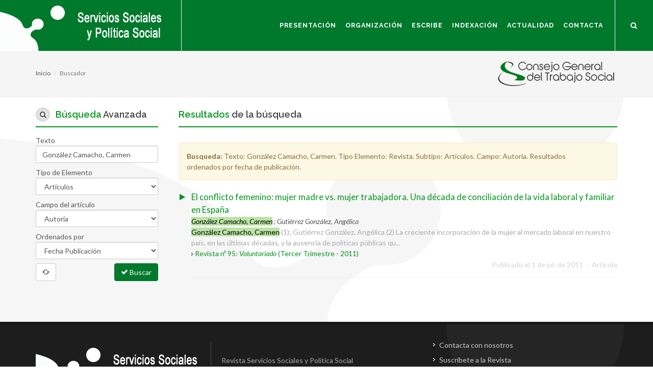

--- FILE ---
content_type: text/html; charset=utf-8
request_url: https://www.serviciossocialesypoliticasocial.com/revistas/autores/Gonz%C3%A1lez%20Camacho,%20Carmen
body_size: 6947
content:
<!DOCTYPE html>
<!--
Proyecto: Pagina Web de la Revista del Consejo General del Trabajo Social
Nombre: Sitio Web Consejo General del Trabajo Social
Version: 1.0
Autor: Neosoft Sistemas
Sitio Web: http://www.neosoft.es
Contacto: informacion@neosoft.es
Google + : https://plus.google.com/+NeosoftEs/
-->


<html dir="ltr" lang="es">
<head>

    <meta http-equiv="content-type" content="text/html; charset=utf-8" />

    <!-- Stylesheets
    ============================================= -->
    <link href="https://fonts.googleapis.com/css?family=Lato:300,400,400italic,600,700|Raleway:300,400,500,600,700|Crete+Round:400italic" rel="stylesheet" type="text/css" />
    

    <link href="/Content/css_generales?v=Lv4JR94ORpY-28MhQ1kkDAA-B_p_xDPc5HBUCBa8Lv81" rel="stylesheet"/>


    

    <meta name="viewport" content="width=device-width, initial-scale=1" />
    <!--[if lt IE 9]>
        <script src="https://css3-mediaqueries-js.googlecode.com/svn/trunk/css3-mediaqueries.js"></script>
    <![endif]-->
    <!-- External JavaScripts
    ============================================= -->
    <script src="/Content/js_externals?v=a5EhqlLRF42bpWnPyp_Catin1o2WhNpvndcLi5Dyhdo1"></script>



    <!-- Document Title
    ============================================= -->
    <title>Gonz&#225;lez Camacho, Carmen. Art&#237;culos. Autor&#237;a. Buscador de la Revista Servicios Sociales y Pol&#237;tica Social</title>
    <meta name="description">
    <meta name="keywords">
    <meta content="Neosoft Sistemas" name="author">

    <meta property="og:site_name" content="Sitio web Revista Servicios Sociales y Politica Social">
    <meta property="og:title" content="Gonz&#225;lez Camacho, Carmen. Art&#237;culos. Autor&#237;a. Buscador de la Revista Servicios Sociales y Pol&#237;tica Social">
    <meta property="og:description">
    <meta property="og:type" content="website">
    <meta property="og:image"><!-- link to image for socio -->
    <meta property="og:url" content="http://serviciossocialesypoliticasocial.com/">

    <link rel="icon" type="image/x-icon" href="/Content/imagenes/favicon.ico" />

</head>

<body class="stretched no-transition">

    <!-- Document Wrapper
    ============================================= -->
    <div id="wrapper" class="clearfix">

        <!-- Header
        ============================================= -->
        <header id="header" class="full-header">

            <div id="header-wrap">

                <div class="container clearfix">

                    <div id="primary-menu-trigger"><span class="icon-reorder" aria-hidden="true" title="Reordenar"></span></div>

                    <!-- Logo
                    ============================================= -->
                    <div id="logo">
                        <a href="/" class="standard-logo" data-dark-logo="/Content/imagenes/logo_revista4.png"><img src="/Content/imagenes/logo_revista4.png" alt="Revista Servicios Sociales y Política Social"></a>
                    </div><!-- #logo end -->
                    <!-- Primary Navigation
                    ============================================= -->
                    <nav id="primary-menu">

<ul><li class="dropdown"><a class="dropdown-toggle" data-toggle="dropdown" data-target="#" href="http://serviciossocialesypoliticasocial.com/quienes-somos">Presentación</a><ul class=""><li><a href="http://serviciossocialesypoliticasocial.com/quienes-somos">Quienes Somos</a></li><li><a href="http://serviciossocialesypoliticasocial.com/lineas-basicas-de-la-revista">Líneas Básicas de la Revista</a></li><li><a href="http://serviciossocialesypoliticasocial.com/reglamento-interno-de-la-revista">Reglamento interno de la revista</a></li></ul></li><li><a href="http://serviciossocialesypoliticasocial.com/organizacion">Organización</a></li><li class="dropdown"><a class="dropdown-toggle" data-toggle="dropdown" data-target="#"href='#'>Escribe</a><ul class=""><li><a href="http://serviciossocialesypoliticasocial.com/normas-de-publicacion">Normas de Publicación</a></li><li><a href="http://serviciossocialesypoliticasocial.com/codigo-etico-de-servicios-sociales-y-politica-social">Código Ético</a></li><li><a href="http://serviciossocialesypoliticasocial.com/politica-de-derechos">Política de derechos</a></li><li><a href="http://serviciossocialesypoliticasocial.com/declaracion-de-autoria-y-originalidad">Declaración de autoría y originalidad</a></li><li><a href="http://serviciossocialesypoliticasocial.com/valoradores">Valoradores/as</a></li><li><a href="http://serviciossocialesypoliticasocial.com/proximos-numeros">Próximos números</a></li></ul></li><li class="dropdown"><a class="dropdown-toggle" data-toggle="dropdown" data-target="#" href="http://serviciossocialesypoliticasocial.com/#">Indexación</a><ul class=""><li><a href="http://serviciossocialesypoliticasocial.com/indexacion">Indexación</a></li></ul></li><li class="dropdown"><a class="dropdown-toggle" data-toggle="dropdown" data-target="#" href="http://serviciossocialesypoliticasocial.com/articulos/nos-interesa">Actualidad</a><ul class=""><li><a href="http://serviciossocialesypoliticasocial.com/articulos/nos-interesa">Nos Interesa</a></li><li><a href="http://serviciossocialesypoliticasocial.com/articulos/en-abierto">En Abierto</a></li></ul></li><li><a href="http://serviciossocialesypoliticasocial.com/contacto">Contacta</a></li></ul>

                        <!-- Top Search
                        ============================================= -->
                        <div id="top-search">
                            <a href="#" id="top-search-trigger" title="buscar" aria-hidden="true"><span class="icon-search3" aria-hidden="true" title="buscar"></span><span class="icon-line-cross" aria-hidden="true" title="linea"></span><span class="hidden">Buscar</span></a>
                            <form action="/buscador" method="get">
                                <input type="hidden" value="true" name="busqueda" id="busqueda" for="texto" />
                                <input type="text" name="texto" id="texto" class="form-control" value="" placeholder="Inserte texto de búsqueda..">
                                <input type="submit" class="hidden" value="Buscar" />
                            </form>
                        </div><!-- #top-search end -->

                    </nav><!-- #primary-menu end -->

                </div>

                <div class="hidden">
                    <a href="https://www.cgtrabajosocial.es/" class="standard-logo" data-dark-logo="/Content/imagenes/logo_consejo_b.png"><img src="/Content/imagenes/logo_consejo.png" alt="Consejo General del Trabajo Social"></a>
                </div>
            </div>

        </header><!-- #header end -->
        <!-- Content
        ============================================= -->

        
        




<section id="page-title" class="page-title-mini">

    <div class="container clearfix">
        <a href="https://www.cgtrabajosocial.es/" target="_blank"><img id="logo_consejo" alt="Consejo General de Trabajo Social" src="/Content/imagenes/logo_consejo_peq.png" class="fright" /></a>
        <ol class="breadcrumb">
            <li><a href="/">Inicio</a></li>
            <li class="active">Buscador</li>
        </ol>
    </div>

</section><!-- #page-title end -->


<section id="content">

<form action="/buscador" class=" validar-formulario" id="frm" method="post" name="frm"><input name="__RequestVerificationToken" type="hidden" value="qDHCpsTWwnWIWECls8BKd4IPOpGiO8H1_Hpx5-9HQekrScde0AHDXBsxovsJKBdx70r9_RtmJq22e32dNYfCjbhiqO9QvOnsGMgaOmBEIJ81" />    <input type="hidden" value="true" name="busqueda" id="busqueda" />
    <div> </div>
    <div class="content-wrap">
        <div class="container clearfix">
            <!-- Contenido
        ============================================= -->
            <div class="postcontent nobottommargin col_last clearfix">

                <div class=" fancy-title nobottomborder title-bottom-border">
                    <h4><span>Resultados</span> de la búsqueda</h4>
                </div>


                    <input type="hidden" value="" name="pagina" id="pagina" />
                    <div class="titular_pagina_interior div_borde_inf margin-bottom20 hidden">
                        Resultados de la búsqueda
                    </div>
                        <div class="alert alert-warning alert-dismissable margin-bottom10">
                            <button class="close" aria-hidden="true" type="button" data-dismiss="alert"></button>
                            <strong>Busqueda: </strong> Texto: <span class='texto_naranja'>González Camacho, Carmen</span>. Tipo Elemento: <span class='texto_naranja'>Revista</span>. Subtipo: <span class='texto_naranja'>Artículos</span>. Campo: <span class='texto_naranja'>Autoría</span>. Resultados ordenados <span class='texto_naranja'>por fecha de publicación</span>. 
                        </div>
                    <ul class="iconlist iconlist-color nobottommargin">

                            <li>
                                <div class="post-info resultadoBusquedaIndividual">
                                    <i class="icon-play parrafo_corto"></i>
                                    <a href="el-conflicto-femenino-mujer-madre-vs-mujer-trabajadora-una-decada-de-conciliacion-de-la-vida-laboral-y-familiar-en-espana" class="letra_mediana">
                                        El conflicto femenino: mujer madre vs. mujer trabajadora. Una década de conciliación de la vida laboral y familiar en España
                                    </a>
                                    <span class="texto_gris_claro">
                                    </span>
                                </div>
                                    <div class="autoria"><em><span class="texto_resaltado">González Camacho, Carmen</span> ; Gutiérrez González, Angélica</em></div>

                                <div class="texto_gris_medio">
                                    <span class="texto_resaltado">González Camacho, Carmen</span> (1); Gutiérrez González, Angélica (2) La creciente incorporación de la mujer al mercado laboral en nuestro país, en las últimas décadas, y la ausencia de políticas públicas qu...
                                </div>
                                    <div class=""><img src="/Content/global/images/icons/widget-link.png" /> <a href='/voluntariado' title='Revista Voluntariado
' data-toggle='tooltip' data-placement='top'>Revista nº 95: <em>Voluntariado
</em>  (Tercer Trimestre - 2011)</a></div>

                                <div class="alinear_dcha letra_peque_peque texto_gris_claro">
                                        <span class=""> Publicado el 1 de jul. de 2011 </span>
                                        <span>&nbsp;-&nbsp;</span>
                                    <span class="">Art&#237;culo</span>
                                </div>
                                <div class="clear_div borde_inferior_claro margen_inferior_15 margen_superior_15"></div>


                            </li>
                    </ul>



            </div><!-- .postcontent end -->
            <!-- Sidebar
        ============================================= -->
            <div class="sidebar nobottommargin clearfix">


                <div class=" fancy-title nobottomborder title-bottom-border">
                    <h4><i class="icon-search3 i-light i-small-propio i-circled"></i><span>Búsqueda</span> Avanzada</h4>
                    <div class="margen_superior_15 alinear_justificado">
                        <div class="form-group">
                            <div>Texto</div>
                            <div>
                                <input class="form-control text-box single-line" id="texto" name="texto" placeholder="Texto a buscar..." type="text" value="González Camacho, Carmen" />
                                <span class="field-validation-valid text-danger" data-valmsg-for="texto" data-valmsg-replace="true"></span>
                            </div>

                            <div class="parrafo">Tipo de Elemento</div>
                            <div>

                                <select class="form-control" id="tipo" name="tipo" onchange="comprobarTipoBusqueda();"><option value="">Todos</option>
<option selected="selected" value="articulos">Art&#237;culos</option>
<option value="revista">Revista(t&#237;tulo)</option>
<option value="paginas">P&#225;ginas</option>
</select>
                                <span class="field-validation-valid text-danger" data-valmsg-for="tipo" data-valmsg-replace="true"></span>
                            </div>



                            <div id="claseCampoArticulo" class="">
                                <div class="parrafo">Campo del artículo</div>
                                <div>
                                    <select class="form-control" id="campoArticulo" name="campoArticulo"><option value="">Todos</option>
<option value="titulo">T&#237;tulo</option>
<option value="resumen">Resumen</option>
<option selected="selected" value="autoria">Autor&#237;a</option>
<option value="palabras_clave">Palabras Clave</option>
</select>
                                    <span class="field-validation-valid text-danger" data-valmsg-for="campoArticulo" data-valmsg-replace="true"></span>
                                </div>

                            </div>


                            <div class="parrafo">Ordenados por</div>
                            <div>
                                <select class="form-control" id="orden" name="orden"><option selected="selected" value="">Fecha Publicaci&#243;n</option>
<option value="coincidencias">N&#186; de Coincidencias</option>
</select>
                                <span class="field-validation-valid text-danger" data-valmsg-for="orden" data-valmsg-replace="true"></span>
                            </div>



                            <div class="parrafo alinear_izda">
                                <a class="btn btn-default" data-original-title="Limpiar formulario" data-plugin-tooltip="" onclick="limpiarFormularios()"><i class="icon-refresh "></i></a>
                                <button type="submit" class="btn btn-primary pull-right" id="enviar"><i class="icon-ok"></i> Buscar</button>
                            </div>
                        </div>
                    </div>
                </div>









            </div><!-- .sidebar end -->


        </div>

    </div>
</form></section>







        <!-- #content end -->
        <!-- Footer
        ============================================= -->
        <footer id="footer" class="dark" style="background: url('/Content/imagenes/pie2.png') no-repeat; background-position:top left; background-color:#1d1d1d">

            <div class="container">

                <!-- Footer Widgets
                ============================================= -->
                <div class="footer-widgets-wrap clearfix">

                    <div class="col_two_third">

                        <div class="widget clearfix">

                            <img src="/Content/imagenes/logo_revista4.png" alt="Revista Servicios Sociales y Política Social" class="alignleft footer-logo">

                            <p class="footer-texto">
                                Revista Servicios Sociales y Política Social<br />
                                Consejo General de Trabajo Social
                            </p>

                            <div class="line" style="margin: 30px 0;"></div>

                            <div class="col_half">
                                <div class="widget clearfix">

                                    <address>
                                        Calle San Roque 4 Local 2<br />
                                        28004 Madrid (Madrid)
                                    </address>


                                </div>
                            </div>

                            <div class="col_half col_last">

                                <abbr title="Phone Number"><strong>Teléfono:</strong></abbr> 91 541 57 76 / 77<br>
                                <abbr title="Email Address"><strong>Email:</strong></abbr> revista@cgtrabajosocial.es

                            </div>

                        </div>


                    </div>

                    <div class="col_one_third col_last">


                        <div class="clearfix">

                            <div class="row widget widget_links clearfix">
                                <ul>
                                    <li><a href="/contacto">Contacta con nosotros</a></li>
                                    <li><a href="https://www.cgtrabajosocial.es/revista_digital_registro_particulares" target="_blank">Suscríbete a la Revista</a></li>
                                    <li><a href="/quienes-somos">Quienes Somos</a></li>
                                    <li><a href="/revistas">Todos los números</a></li>
                                    <li><a href="/normas-de-publicacion">Escribe en la Revista</a></li>
                                    <li><a href="/politica-de-privacidad">Política de Privacidad</a></li>
                                </ul>

                            </div>

                        </div>

                    </div>

                </div><!-- .footer-widgets-wrap end -->

            </div>

            <!-- Copyrights
            ============================================= -->
            <div id="copyrights">

                <div class="container clearfix">

                    <div class="col_half copyright-links">
                        &copy; &nbsp;Consejo General Trabajo Social <span class="middot">&middot;</span>
                        <a href="http://www.neosoft.es" target="_blank">Diseño Web </a>&nbsp;&nbsp;&nbsp;&nbsp;
                        <a href="http://www.neosoft.es" target="_blank"><img src="/Content/imagenes/logo_neosoft.png" alt="Diseño web Neosoft"></a>



                    </div>

                    <div class="col_half col_last tright">

                        <div class="clear"></div>
                        <a href="https://es.linkedin.com/in/consejo-general-del-trabajo-social-17b74352" target="_blank" class="social-icon si-small si-borderless si-linkedin fright margen_superior-5">
                            <span class="icon-linkedin" aria-hidden="true"></span>
                            <span class="icon-linkedin" aria-hidden="true"></span>
                            <span class="hidden">Buscar</span>
                        </a>
                        <a href="http://www.youtube.com/user/ConsejoGeneralTS" target="_blank" class="social-icon si-small si-borderless si-youtube fright margen_superior-5">
                            <span class="icon-youtube" aria-hidden="true"></span>
                            <span class="icon-youtube" aria-hidden="true"></span>
                            <span class="hidden">Buscar</span>
                        </a>

                        <a href="http://twitter.com/cgtrabajosocial" target="_blank" class="social-icon si-small si-borderless si-twitter fright margen_superior-5">
                            <span class="icon-twitter" aria-hidden="true"></span>
                            <span class="icon-twitter" aria-hidden="true"></span>
                            <span class="hidden">Buscar</span>
                        </a>

                        <a href="https://www.facebook.com/revistacgts/" target="_blank" class="social-icon si-small si-borderless si-facebook fright margen_superior-5">
                            <span class="icon-facebook" aria-hidden="true"></span>
                            <span class="icon-facebook" aria-hidden="true"></span>
                            <span class="hidden">Buscar</span>
                        </a>
                        <a target="_blank" href="http://www.w3.org/WAI/WCAG1AA-Conformance" title="Explicación del Nivel Doble-A de Conformidad">
                            <img class="fleft margen_dcho_5_simple" height="31" src="/Content/imagenes/wcag1AA.png" alt="Icono de conformidad con el Nivel Doble-A, de las Directrices de Accesibilidad para el Contenido Web 1.0 del W3C-WAI">
                        </a>
                        <a target="_blank" href="http://www.tawdis.net/system/modules/org.fundacionctic.taw4_wcag_informes_ocms/elements/wcag20/resumen.jsp?url=http%3A%2F%2Fserviciossocialesypoliticasocial.com%2F&crc=1&nivel=aa&recheck=true" title="Validación AA Accesibilidad con TAW">
                            <img class="fleft" height="31" src="/Content/imagenes/taw_1_AA.png" alt="Validación AA Accesibilidad con TAW">
                        </a>

                    </div>


                </div>

            </div><!-- #copyrights end -->

        </footer><!-- #footer end -->

    </div><!-- #wrapper end -->
    <!-- Go To Top
    ============================================= -->
    <div id="gotoTop" class="icon-angle-up"></div>

    <!-- MODAL GENERICA -->
    <div class="modal fade" id="modal_generica" role="dialog" aria-hidden="true">
        <div class="modal-dialog">
            <div class="modal-body">
                <div class="modal-content">
                </div>
            </div>
        </div>
    </div>



    <!-- END MODAL GENERICA -->
    <!-- Footer Scripts
    ============================================= -->
    <script src="/Content/js_funtions?v=TPZ4Ygace5NSvHkAf6Z53PiwQsb-PgOBvIKgLeFDw-01"></script>


    
    <script>
        function comprobarTipoBusqueda() {
            if ($("#tipo").val() == "articulos") {
                $("#claseCampoArticulo").removeClass("hidden");
            }
            else {
                $("#claseCampoArticulo").addClass("hidden");
            }
        }
    </script>
    

    <!-- Google tag (gtag.js) -->
    <script async src="https://www.googletagmanager.com/gtag/js?id=G-7GCFF4LMGK"></script>
    <script>
        window.dataLayer = window.dataLayer || [];
        function gtag() { dataLayer.push(arguments); }
        gtag('js', new Date());

        gtag('config', 'G-7GCFF4LMGK');
    </script>


    <iframe id="iframe" name="iframe" style="display:none" title="Documentos"></iframe>

</body>
</html>